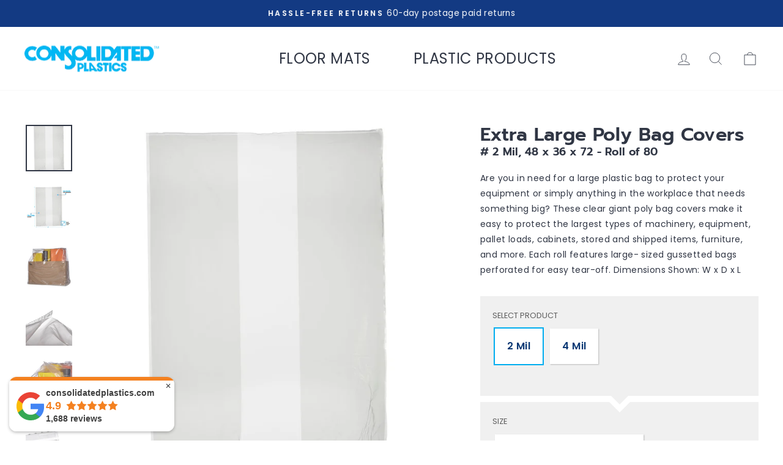

--- FILE ---
content_type: application/x-javascript; charset=utf-8
request_url: https://bundler.nice-team.net/app/shop/status/consolidated-plastics-inc.myshopify.com.js?1769533646
body_size: -178
content:
var bundler_settings_updated='1769532329';